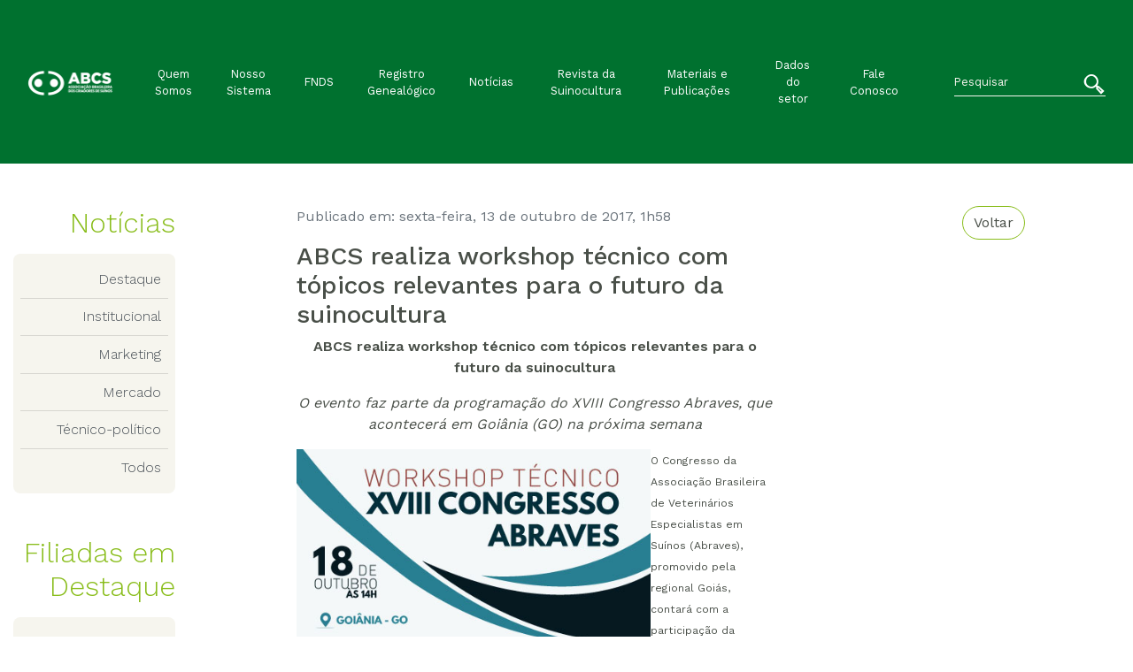

--- FILE ---
content_type: text/html; charset=UTF-8
request_url: https://abcs.org.br/noticia/abcs-realiza-workshop-tecnico-com-topicos-relevantes-para-o-futuro-da-suinocultura/
body_size: 9890
content:

<!doctype html>
<html lang="pt-BR">

<head>
    <!-- Required meta tags -->
    <meta UTF-8>
    <meta name="viewport" content="width=device-width, initial-scale=1, shrink-to-fit=no">

    <link rel="stylesheet" href="https://abcs.org.br/wp-content/themes/abcs-theme/css/font-abcs.css">

    <link rel="stylesheet" href="https://abcs.org.br/wp-content/themes/abcs-theme/css/font-awesome.css">

    <link rel="stylesheet" href="https://abcs.org.br/wp-content/themes/abcs-theme/css/main.css">

    <link rel="stylesheet" type="text/css" href="https://abcs.org.br/wp-content/themes/abcs-theme/css/Chart.min.css">

    <link rel="stylesheet" href="https://abcs.org.br/wp-content/themes/abcs-theme/style.css">

    <title>ABCS realiza workshop técnico com tópicos relevantes para o futuro da suinocultura &#8211; ABCS</title>
<meta name='robots' content='max-image-preview:large' />
<link rel='dns-prefetch' href='//www.googletagmanager.com' />
<link rel="alternate" title="oEmbed (JSON)" type="application/json+oembed" href="https://abcs.org.br/wp-json/oembed/1.0/embed?url=https%3A%2F%2Fabcs.org.br%2Fnoticia%2Fabcs-realiza-workshop-tecnico-com-topicos-relevantes-para-o-futuro-da-suinocultura%2F" />
<link rel="alternate" title="oEmbed (XML)" type="text/xml+oembed" href="https://abcs.org.br/wp-json/oembed/1.0/embed?url=https%3A%2F%2Fabcs.org.br%2Fnoticia%2Fabcs-realiza-workshop-tecnico-com-topicos-relevantes-para-o-futuro-da-suinocultura%2F&#038;format=xml" />
<style id='wp-img-auto-sizes-contain-inline-css' type='text/css'>
img:is([sizes=auto i],[sizes^="auto," i]){contain-intrinsic-size:3000px 1500px}
/*# sourceURL=wp-img-auto-sizes-contain-inline-css */
</style>
<style id='wp-block-library-inline-css' type='text/css'>
:root{--wp-block-synced-color:#7a00df;--wp-block-synced-color--rgb:122,0,223;--wp-bound-block-color:var(--wp-block-synced-color);--wp-editor-canvas-background:#ddd;--wp-admin-theme-color:#007cba;--wp-admin-theme-color--rgb:0,124,186;--wp-admin-theme-color-darker-10:#006ba1;--wp-admin-theme-color-darker-10--rgb:0,107,160.5;--wp-admin-theme-color-darker-20:#005a87;--wp-admin-theme-color-darker-20--rgb:0,90,135;--wp-admin-border-width-focus:2px}@media (min-resolution:192dpi){:root{--wp-admin-border-width-focus:1.5px}}.wp-element-button{cursor:pointer}:root .has-very-light-gray-background-color{background-color:#eee}:root .has-very-dark-gray-background-color{background-color:#313131}:root .has-very-light-gray-color{color:#eee}:root .has-very-dark-gray-color{color:#313131}:root .has-vivid-green-cyan-to-vivid-cyan-blue-gradient-background{background:linear-gradient(135deg,#00d084,#0693e3)}:root .has-purple-crush-gradient-background{background:linear-gradient(135deg,#34e2e4,#4721fb 50%,#ab1dfe)}:root .has-hazy-dawn-gradient-background{background:linear-gradient(135deg,#faaca8,#dad0ec)}:root .has-subdued-olive-gradient-background{background:linear-gradient(135deg,#fafae1,#67a671)}:root .has-atomic-cream-gradient-background{background:linear-gradient(135deg,#fdd79a,#004a59)}:root .has-nightshade-gradient-background{background:linear-gradient(135deg,#330968,#31cdcf)}:root .has-midnight-gradient-background{background:linear-gradient(135deg,#020381,#2874fc)}:root{--wp--preset--font-size--normal:16px;--wp--preset--font-size--huge:42px}.has-regular-font-size{font-size:1em}.has-larger-font-size{font-size:2.625em}.has-normal-font-size{font-size:var(--wp--preset--font-size--normal)}.has-huge-font-size{font-size:var(--wp--preset--font-size--huge)}.has-text-align-center{text-align:center}.has-text-align-left{text-align:left}.has-text-align-right{text-align:right}.has-fit-text{white-space:nowrap!important}#end-resizable-editor-section{display:none}.aligncenter{clear:both}.items-justified-left{justify-content:flex-start}.items-justified-center{justify-content:center}.items-justified-right{justify-content:flex-end}.items-justified-space-between{justify-content:space-between}.screen-reader-text{border:0;clip-path:inset(50%);height:1px;margin:-1px;overflow:hidden;padding:0;position:absolute;width:1px;word-wrap:normal!important}.screen-reader-text:focus{background-color:#ddd;clip-path:none;color:#444;display:block;font-size:1em;height:auto;left:5px;line-height:normal;padding:15px 23px 14px;text-decoration:none;top:5px;width:auto;z-index:100000}html :where(.has-border-color){border-style:solid}html :where([style*=border-top-color]){border-top-style:solid}html :where([style*=border-right-color]){border-right-style:solid}html :where([style*=border-bottom-color]){border-bottom-style:solid}html :where([style*=border-left-color]){border-left-style:solid}html :where([style*=border-width]){border-style:solid}html :where([style*=border-top-width]){border-top-style:solid}html :where([style*=border-right-width]){border-right-style:solid}html :where([style*=border-bottom-width]){border-bottom-style:solid}html :where([style*=border-left-width]){border-left-style:solid}html :where(img[class*=wp-image-]){height:auto;max-width:100%}:where(figure){margin:0 0 1em}html :where(.is-position-sticky){--wp-admin--admin-bar--position-offset:var(--wp-admin--admin-bar--height,0px)}@media screen and (max-width:600px){html :where(.is-position-sticky){--wp-admin--admin-bar--position-offset:0px}}

/*# sourceURL=wp-block-library-inline-css */
</style><style id='global-styles-inline-css' type='text/css'>
:root{--wp--preset--aspect-ratio--square: 1;--wp--preset--aspect-ratio--4-3: 4/3;--wp--preset--aspect-ratio--3-4: 3/4;--wp--preset--aspect-ratio--3-2: 3/2;--wp--preset--aspect-ratio--2-3: 2/3;--wp--preset--aspect-ratio--16-9: 16/9;--wp--preset--aspect-ratio--9-16: 9/16;--wp--preset--color--black: #000000;--wp--preset--color--cyan-bluish-gray: #abb8c3;--wp--preset--color--white: #ffffff;--wp--preset--color--pale-pink: #f78da7;--wp--preset--color--vivid-red: #cf2e2e;--wp--preset--color--luminous-vivid-orange: #ff6900;--wp--preset--color--luminous-vivid-amber: #fcb900;--wp--preset--color--light-green-cyan: #7bdcb5;--wp--preset--color--vivid-green-cyan: #00d084;--wp--preset--color--pale-cyan-blue: #8ed1fc;--wp--preset--color--vivid-cyan-blue: #0693e3;--wp--preset--color--vivid-purple: #9b51e0;--wp--preset--gradient--vivid-cyan-blue-to-vivid-purple: linear-gradient(135deg,rgb(6,147,227) 0%,rgb(155,81,224) 100%);--wp--preset--gradient--light-green-cyan-to-vivid-green-cyan: linear-gradient(135deg,rgb(122,220,180) 0%,rgb(0,208,130) 100%);--wp--preset--gradient--luminous-vivid-amber-to-luminous-vivid-orange: linear-gradient(135deg,rgb(252,185,0) 0%,rgb(255,105,0) 100%);--wp--preset--gradient--luminous-vivid-orange-to-vivid-red: linear-gradient(135deg,rgb(255,105,0) 0%,rgb(207,46,46) 100%);--wp--preset--gradient--very-light-gray-to-cyan-bluish-gray: linear-gradient(135deg,rgb(238,238,238) 0%,rgb(169,184,195) 100%);--wp--preset--gradient--cool-to-warm-spectrum: linear-gradient(135deg,rgb(74,234,220) 0%,rgb(151,120,209) 20%,rgb(207,42,186) 40%,rgb(238,44,130) 60%,rgb(251,105,98) 80%,rgb(254,248,76) 100%);--wp--preset--gradient--blush-light-purple: linear-gradient(135deg,rgb(255,206,236) 0%,rgb(152,150,240) 100%);--wp--preset--gradient--blush-bordeaux: linear-gradient(135deg,rgb(254,205,165) 0%,rgb(254,45,45) 50%,rgb(107,0,62) 100%);--wp--preset--gradient--luminous-dusk: linear-gradient(135deg,rgb(255,203,112) 0%,rgb(199,81,192) 50%,rgb(65,88,208) 100%);--wp--preset--gradient--pale-ocean: linear-gradient(135deg,rgb(255,245,203) 0%,rgb(182,227,212) 50%,rgb(51,167,181) 100%);--wp--preset--gradient--electric-grass: linear-gradient(135deg,rgb(202,248,128) 0%,rgb(113,206,126) 100%);--wp--preset--gradient--midnight: linear-gradient(135deg,rgb(2,3,129) 0%,rgb(40,116,252) 100%);--wp--preset--font-size--small: 13px;--wp--preset--font-size--medium: 20px;--wp--preset--font-size--large: 36px;--wp--preset--font-size--x-large: 42px;--wp--preset--spacing--20: 0.44rem;--wp--preset--spacing--30: 0.67rem;--wp--preset--spacing--40: 1rem;--wp--preset--spacing--50: 1.5rem;--wp--preset--spacing--60: 2.25rem;--wp--preset--spacing--70: 3.38rem;--wp--preset--spacing--80: 5.06rem;--wp--preset--shadow--natural: 6px 6px 9px rgba(0, 0, 0, 0.2);--wp--preset--shadow--deep: 12px 12px 50px rgba(0, 0, 0, 0.4);--wp--preset--shadow--sharp: 6px 6px 0px rgba(0, 0, 0, 0.2);--wp--preset--shadow--outlined: 6px 6px 0px -3px rgb(255, 255, 255), 6px 6px rgb(0, 0, 0);--wp--preset--shadow--crisp: 6px 6px 0px rgb(0, 0, 0);}:where(.is-layout-flex){gap: 0.5em;}:where(.is-layout-grid){gap: 0.5em;}body .is-layout-flex{display: flex;}.is-layout-flex{flex-wrap: wrap;align-items: center;}.is-layout-flex > :is(*, div){margin: 0;}body .is-layout-grid{display: grid;}.is-layout-grid > :is(*, div){margin: 0;}:where(.wp-block-columns.is-layout-flex){gap: 2em;}:where(.wp-block-columns.is-layout-grid){gap: 2em;}:where(.wp-block-post-template.is-layout-flex){gap: 1.25em;}:where(.wp-block-post-template.is-layout-grid){gap: 1.25em;}.has-black-color{color: var(--wp--preset--color--black) !important;}.has-cyan-bluish-gray-color{color: var(--wp--preset--color--cyan-bluish-gray) !important;}.has-white-color{color: var(--wp--preset--color--white) !important;}.has-pale-pink-color{color: var(--wp--preset--color--pale-pink) !important;}.has-vivid-red-color{color: var(--wp--preset--color--vivid-red) !important;}.has-luminous-vivid-orange-color{color: var(--wp--preset--color--luminous-vivid-orange) !important;}.has-luminous-vivid-amber-color{color: var(--wp--preset--color--luminous-vivid-amber) !important;}.has-light-green-cyan-color{color: var(--wp--preset--color--light-green-cyan) !important;}.has-vivid-green-cyan-color{color: var(--wp--preset--color--vivid-green-cyan) !important;}.has-pale-cyan-blue-color{color: var(--wp--preset--color--pale-cyan-blue) !important;}.has-vivid-cyan-blue-color{color: var(--wp--preset--color--vivid-cyan-blue) !important;}.has-vivid-purple-color{color: var(--wp--preset--color--vivid-purple) !important;}.has-black-background-color{background-color: var(--wp--preset--color--black) !important;}.has-cyan-bluish-gray-background-color{background-color: var(--wp--preset--color--cyan-bluish-gray) !important;}.has-white-background-color{background-color: var(--wp--preset--color--white) !important;}.has-pale-pink-background-color{background-color: var(--wp--preset--color--pale-pink) !important;}.has-vivid-red-background-color{background-color: var(--wp--preset--color--vivid-red) !important;}.has-luminous-vivid-orange-background-color{background-color: var(--wp--preset--color--luminous-vivid-orange) !important;}.has-luminous-vivid-amber-background-color{background-color: var(--wp--preset--color--luminous-vivid-amber) !important;}.has-light-green-cyan-background-color{background-color: var(--wp--preset--color--light-green-cyan) !important;}.has-vivid-green-cyan-background-color{background-color: var(--wp--preset--color--vivid-green-cyan) !important;}.has-pale-cyan-blue-background-color{background-color: var(--wp--preset--color--pale-cyan-blue) !important;}.has-vivid-cyan-blue-background-color{background-color: var(--wp--preset--color--vivid-cyan-blue) !important;}.has-vivid-purple-background-color{background-color: var(--wp--preset--color--vivid-purple) !important;}.has-black-border-color{border-color: var(--wp--preset--color--black) !important;}.has-cyan-bluish-gray-border-color{border-color: var(--wp--preset--color--cyan-bluish-gray) !important;}.has-white-border-color{border-color: var(--wp--preset--color--white) !important;}.has-pale-pink-border-color{border-color: var(--wp--preset--color--pale-pink) !important;}.has-vivid-red-border-color{border-color: var(--wp--preset--color--vivid-red) !important;}.has-luminous-vivid-orange-border-color{border-color: var(--wp--preset--color--luminous-vivid-orange) !important;}.has-luminous-vivid-amber-border-color{border-color: var(--wp--preset--color--luminous-vivid-amber) !important;}.has-light-green-cyan-border-color{border-color: var(--wp--preset--color--light-green-cyan) !important;}.has-vivid-green-cyan-border-color{border-color: var(--wp--preset--color--vivid-green-cyan) !important;}.has-pale-cyan-blue-border-color{border-color: var(--wp--preset--color--pale-cyan-blue) !important;}.has-vivid-cyan-blue-border-color{border-color: var(--wp--preset--color--vivid-cyan-blue) !important;}.has-vivid-purple-border-color{border-color: var(--wp--preset--color--vivid-purple) !important;}.has-vivid-cyan-blue-to-vivid-purple-gradient-background{background: var(--wp--preset--gradient--vivid-cyan-blue-to-vivid-purple) !important;}.has-light-green-cyan-to-vivid-green-cyan-gradient-background{background: var(--wp--preset--gradient--light-green-cyan-to-vivid-green-cyan) !important;}.has-luminous-vivid-amber-to-luminous-vivid-orange-gradient-background{background: var(--wp--preset--gradient--luminous-vivid-amber-to-luminous-vivid-orange) !important;}.has-luminous-vivid-orange-to-vivid-red-gradient-background{background: var(--wp--preset--gradient--luminous-vivid-orange-to-vivid-red) !important;}.has-very-light-gray-to-cyan-bluish-gray-gradient-background{background: var(--wp--preset--gradient--very-light-gray-to-cyan-bluish-gray) !important;}.has-cool-to-warm-spectrum-gradient-background{background: var(--wp--preset--gradient--cool-to-warm-spectrum) !important;}.has-blush-light-purple-gradient-background{background: var(--wp--preset--gradient--blush-light-purple) !important;}.has-blush-bordeaux-gradient-background{background: var(--wp--preset--gradient--blush-bordeaux) !important;}.has-luminous-dusk-gradient-background{background: var(--wp--preset--gradient--luminous-dusk) !important;}.has-pale-ocean-gradient-background{background: var(--wp--preset--gradient--pale-ocean) !important;}.has-electric-grass-gradient-background{background: var(--wp--preset--gradient--electric-grass) !important;}.has-midnight-gradient-background{background: var(--wp--preset--gradient--midnight) !important;}.has-small-font-size{font-size: var(--wp--preset--font-size--small) !important;}.has-medium-font-size{font-size: var(--wp--preset--font-size--medium) !important;}.has-large-font-size{font-size: var(--wp--preset--font-size--large) !important;}.has-x-large-font-size{font-size: var(--wp--preset--font-size--x-large) !important;}
/*# sourceURL=global-styles-inline-css */
</style>

<style id='classic-theme-styles-inline-css' type='text/css'>
/*! This file is auto-generated */
.wp-block-button__link{color:#fff;background-color:#32373c;border-radius:9999px;box-shadow:none;text-decoration:none;padding:calc(.667em + 2px) calc(1.333em + 2px);font-size:1.125em}.wp-block-file__button{background:#32373c;color:#fff;text-decoration:none}
/*# sourceURL=/wp-includes/css/classic-themes.min.css */
</style>
<link rel='stylesheet' id='contact-form-7-css' href='https://abcs.org.br/wp-content/plugins/contact-form-7/includes/css/styles.css?ver=6.1.4' type='text/css' media='all' />

<!-- Snippet da etiqueta do Google (gtag.js) adicionado pelo Site Kit -->
<!-- Snippet do Google Análises adicionado pelo Site Kit -->
<script type="text/javascript" src="https://www.googletagmanager.com/gtag/js?id=G-G51E1LJEWJ" id="google_gtagjs-js" async></script>
<script type="text/javascript" id="google_gtagjs-js-after">
/* <![CDATA[ */
window.dataLayer = window.dataLayer || [];function gtag(){dataLayer.push(arguments);}
gtag("set","linker",{"domains":["abcs.org.br"]});
gtag("js", new Date());
gtag("set", "developer_id.dZTNiMT", true);
gtag("config", "G-G51E1LJEWJ");
//# sourceURL=google_gtagjs-js-after
/* ]]> */
</script>
<link rel="https://api.w.org/" href="https://abcs.org.br/wp-json/" /><link rel="alternate" title="JSON" type="application/json" href="https://abcs.org.br/wp-json/wp/v2/noticia/8784" /><meta name="generator" content="WordPress 6.9" />
<link rel="canonical" href="https://abcs.org.br/noticia/abcs-realiza-workshop-tecnico-com-topicos-relevantes-para-o-futuro-da-suinocultura/" />
<link rel='shortlink' href='https://abcs.org.br/?p=8784' />
<meta name="generator" content="Site Kit by Google 1.168.0" /><link rel="icon" href="https://abcs.org.br/wp-content/uploads/2021/06/cropped-symbol-site-32x32.png" sizes="32x32" />
<link rel="icon" href="https://abcs.org.br/wp-content/uploads/2021/06/cropped-symbol-site-192x192.png" sizes="192x192" />
<link rel="apple-touch-icon" href="https://abcs.org.br/wp-content/uploads/2021/06/cropped-symbol-site-180x180.png" />
<meta name="msapplication-TileImage" content="https://abcs.org.br/wp-content/uploads/2021/06/cropped-symbol-site-270x270.png" />
		<style type="text/css" id="wp-custom-css">
			.wp-block-image .alignleft{
	min-height: 150px;	
}

.feed-source, .feed-date{
	display:none;
}
		</style>
		</head>

<body>

<header>
    <nav class="navbar navbar-expand-lg navbar-dark bg-abcs-color-2" role="navigation">
        <div class="container-fluid py-xl-5 py-lg-3">

            <a class="navbar-brand" href="https://abcs.org.br"><img src="https://abcs.org.br/wp-content/uploads/2021/06/logo-abcs-nova-horizontal-branca-e1623697787915.png" class="img-fluid" alt="ABCS"></a>
            <button class="navbar-toggler" type="button" data-toggle="collapse" data-target=".abcs-navbar-collapse" aria-controls="abcs-navbar-collapse" aria-expanded="false" aria-label="Toggle navigation">
                <span class="navbar-toggler-icon"></span>
            </button>

            <div class="collapse navbar-collapse abcs-navbar-collapse small">
                <div class="d-sm-block d-md-none">
                    <div class="pesquisa"><form class="form-inline" role="search" method="get" action="https://abcs.org.br/">
    <div class="inner-addon right-addon">
        <input class="form-control form-abcs-color-5 px-0" type="search" placeholder="Pesquisar"
        aria-label="Search" value="" name="s">

        <button href="https://abcs.org.br/" type="submit" class="btn btn-link text-white">
            <i class="i-abcs-lupa h4"></i>
        </button>
    </div>
</form></div> 
                </div>

                <ul id="menu-principal" class="navbar-nav m-auto text-center align-items-center px-lx-5 px-lg-3"><li itemscope="itemscope" itemtype="https://www.schema.org/SiteNavigationElement" id="menu-item-100" class="menu-item menu-item-type-post_type menu-item-object-page menu-item-100 nav-item"><a title="Quem Somos" href="https://abcs.org.br/sobre-a-abcs/" class="nav-link">Quem Somos</a></li>
<li itemscope="itemscope" itemtype="https://www.schema.org/SiteNavigationElement" id="menu-item-101" class="menu-item menu-item-type-post_type menu-item-object-page menu-item-101 nav-item"><a title="Nosso Sistema" href="https://abcs.org.br/nosso-sistema/" class="nav-link">Nosso Sistema</a></li>
<li itemscope="itemscope" itemtype="https://www.schema.org/SiteNavigationElement" id="menu-item-147" class="menu-item menu-item-type-post_type menu-item-object-page menu-item-147 nav-item"><a title="FNDS" href="https://abcs.org.br/o-que-e/" class="nav-link">FNDS</a></li>
<li itemscope="itemscope" itemtype="https://www.schema.org/SiteNavigationElement" id="menu-item-181" class="menu-item menu-item-type-post_type menu-item-object-page menu-item-181 nav-item"><a title="Registro Genealógico" href="https://abcs.org.br/srgs/" class="nav-link">Registro Genealógico</a></li>
<li itemscope="itemscope" itemtype="https://www.schema.org/SiteNavigationElement" id="menu-item-97" class="menu-item menu-item-type-post_type menu-item-object-page menu-item-97 nav-item"><a title="Notícias" href="https://abcs.org.br/noticias/" class="nav-link">Notícias</a></li>
<li itemscope="itemscope" itemtype="https://www.schema.org/SiteNavigationElement" id="menu-item-99" class="menu-item menu-item-type-post_type menu-item-object-page menu-item-99 nav-item"><a title="Revista da Suinocultura" href="https://abcs.org.br/revista-da-suinocultura/" class="nav-link">Revista da Suinocultura</a></li>
<li itemscope="itemscope" itemtype="https://www.schema.org/SiteNavigationElement" id="menu-item-96" class="menu-item menu-item-type-post_type menu-item-object-page menu-item-96 nav-item"><a title="Materiais e Publicações" href="https://abcs.org.br/materiais-e-publicacoes/" class="nav-link">Materiais e Publicações</a></li>
<li itemscope="itemscope" itemtype="https://www.schema.org/SiteNavigationElement" id="menu-item-93" class="menu-item menu-item-type-post_type menu-item-object-page menu-item-93 nav-item"><a title="Dados do setor" href="https://abcs.org.br/https-docs-google-com-presentation-d-1wsvgd8jop4rabdq6vhb5likzqsqzgaiv-edituspsharingouid109524759415627701051rtpoftruesdtrue/" class="nav-link">Dados do setor</a></li>
<li itemscope="itemscope" itemtype="https://www.schema.org/SiteNavigationElement" id="menu-item-94" class="menu-item menu-item-type-post_type menu-item-object-page menu-item-94 nav-item"><a title="Fale Conosco" href="https://abcs.org.br/fale-conosco/" class="nav-link">Fale Conosco</a></li>
</ul>      

                <div class="d-none d-sm-none d-md-block ml-xl-4">
                    <div class="pesquisa"><form class="form-inline" role="search" method="get" action="https://abcs.org.br/">
    <div class="inner-addon right-addon">
        <input class="form-control form-abcs-color-5 px-0" type="search" placeholder="Pesquisar"
        aria-label="Search" value="" name="s">

        <button href="https://abcs.org.br/" type="submit" class="btn btn-link text-white">
            <i class="i-abcs-lupa h4"></i>
        </button>
    </div>
</form></div> 
                </div>
            </div>

        </div>
    </nav>
</header>
<main class="container my-5">

    <div class="row">
        
        <div class="col-lg-2 col-md-12">
            <h2 class="font-worksans-light text-abcs-color-1 mb-3 text-lg-right text-md-center">Notícias</h2>
            
            <div class="categorias list-group list-group-flush font-worksans-light text-lg-right bg-abcs-color-5 p-2 mb-lg-5 rounded">
                <a href="https://abcs.org.br/categoria_noticia/destaque/" alt="View all posts in Destaque" class="list-group-item list-group-item-action px-2">Destaque</a> <div class="list-group child bg-abcs-color-4"></div><a href="https://abcs.org.br/categoria_noticia/institucional/" alt="View all posts in Institucional" class="list-group-item list-group-item-action px-2">Institucional</a> <div class="list-group child bg-abcs-color-4"></div><a href="https://abcs.org.br/categoria_noticia/marketing/" alt="View all posts in Marketing" class="list-group-item list-group-item-action px-2">Marketing</a> <div class="list-group child bg-abcs-color-4"></div><a href="https://abcs.org.br/categoria_noticia/mercado/" alt="View all posts in Mercado" class="list-group-item list-group-item-action px-2">Mercado</a> <div class="list-group child bg-abcs-color-4"></div><a href="https://abcs.org.br/categoria_noticia/tecnico-politico/" alt="View all posts in Técnico-político" class="list-group-item list-group-item-action px-2">Técnico-político</a> <div class="list-group child bg-abcs-color-4"></div><a href="/noticias/" alt="View all posts" class="list-group-item list-group-item-action bg-abcs-color-5 px-2">Todos</a>            </div>
				
				<h2 class="font-worksans-light text-abcs-color-1 mb-3 text-lg-right text-md-center">Filiadas em Destaque</h2>
<div class="categorias list-group list-group-flush font-worksans-light text-lg-right bg-abcs-color-5 p-2 mb-lg-5 rounded">
	<a class="list-group-item list-group-item-action px-2" href="/noticias/asumas/">Asumas</a>
	<div class="list-group child bg-abcs-color-4"></div>
	<a class="list-group-item list-group-item-action px-2" href="/noticias/ags/">Ags</a>
	<div class="list-group child bg-abcs-color-4"></div>
	<a class="list-group-item list-group-item-action px-2" href="/noticias/dfsuin/">DFSUIN</a>
	<div class="list-group child bg-abcs-color-4"></div>
	<a class="list-group-item list-group-item-action px-2" href="/noticias/asemg/">ASEMG</a>
	
	
</div>            
                <div class="widget_text my-3"><div class="textwidget custom-html-widget"><p class="h6">Fale com a comunicação da ABCS</p>
<ul class="list-inline">
	<li class="list-inline-item small"><i class="i-abcs-phone text-abcs-color-1"></i>
	(61) 3030-3200</li>
	<li class="list-inline-item small"><i class="i-abcs-mobile text-abcs-color-1"></i>
	(61) 98133-7824</li>
	<li class="list-inline-item small"><i class="i-abcs-email text-abcs-color-1"></i>   comunicacao@ abcsagro.com.br</li>
</ul></div></div>                
        </div>             

        <div class="offset-lg-1 col-lg-8 col-md-12">

        
            <div class="noticia-detalhe">
                <p class="text-muted">
                    <a href="/noticias" class="btn btn-outline-abcs-color-1 text-abcs-color-3 rounded-pill float-right">Voltar</a>
                    Publicado em: sexta-feira, 13 de outubro de 2017, 1h58 
                </p>

                <h3 class="col-lg-8 col-md-10 col-sm-12 p-0">ABCS realiza workshop técnico com tópicos relevantes para o futuro da suinocultura</h3>

                <!-- <div class="imagem-destaque row align-items-end">
                    <div class="col-md-10 col-sm-12">
                                            </div>
                    <div class="col-md-2 col-sm-12 pl-lg-0">
                        <p class="mb-4">
                                                    </p>
                    </div>
                </div> -->
                    
                <div class="row">
                    <div class="col-lg-8 col-md-10 col-sm-12">
                        <p align="center"><strong>ABCS realiza workshop técnico com tópicos relevantes para o futuro da suinocultura</strong></p>
<p align="center"><strong> </strong><em>O evento faz parte da programação do XVIII Congresso Abraves, que acontecerá em Goiânia (GO) na próxima semana</em></p>
<p><span style="font-size: 12.16px;"><img fetchpriority="high" decoding="async" class=" alignleft size-full wp-image-8783" src="https://abcs.org.br/wp-content/uploads/2017/10/boletim-workshop-tec.jpg" border="0" width="400" height="214" style="float: left;" srcset="https://abcs.org.br/wp-content/uploads/2017/10/boletim-workshop-tec.jpg 475w, https://abcs.org.br/wp-content/uploads/2017/10/boletim-workshop-tec-300x160.jpg 300w" sizes="(max-width: 400px) 100vw, 400px" />O Congresso da Associação Brasileira de Veterinários Especialistas em Suínos (Abraves), promovido pela regional Goiás, contará com a participação da Associação Brasileira dos Criadores de Suínos (ABCS) na programação de sua 18ª edição. Na próxima quarta-feira (18) a entidade, em parceria com a Associação Goiana de Suinocultores (AGS), apresentará workshop técnico sobre compartimentação na suinocultura e Instrução Normativa 14.</span></p>
<p>O Congresso é reconhecido pela qualidade técnica dos painéis, ministrados por especialistas do Brasil e do exterior, e historicamente tem contribuído com o desenvolvimento da suinocultura por meio da divulgação de informações técnico-científicas em todas as áreas de conhecimento da suinocultura.</p>
<p>Um dos assuntos abordados será a Instrução Normativa 14 de 2016, que trata sobre a produção de rações com medicamentos. As granjas de produtores independentes, que representam parte significativa das granjas brasileiras – cerca de 40% da produção do país –, uma grande parte das granjas de cooperativas e algumas granjas integradas têm fábrica de ração própria e precisam se adaptar as exigências previstas nesta normativa para continuarem a utilizar medicamentos a granel.</p>
<p>“No caso de o produtor não conseguir se adequar a essas boas práticas ele só poderá utilizar medicamentos já incluídos no premix mineral vitamínico, o que gera graves limitações já que o premix medicado pode não estar disponível quando necessário e possivelmente a entrega de um novo lote não ocorrerá num curto prazo, o que pode agravar o quadro sanitário das granjas”, explica Nilo de Sá, diretor executivo da ABCS.</p>
<p>O objetivo da palestra é levar aos produtores um representante do MAPA, responsável por essa área, para esclarecer quais foram os motivos que levaram a entidade a criar esta normativa e as dúvidas sobre as exigências de boas práticas de fabricação para que o produtor possa continuar utilizando o medicamento &#8220;a granel&#8221;. “Sabemos que na maioria das vezes não estamos falando de recursos vultuosos para adequação, mas sim sobre definição e implantação de procedimentos operacionais”, completa o executivo.</p>
<p>O encontro é também uma oportunidade de apresentar ao Ministério as dificuldades relatadas pelos produtores de diferentes regiões e realidades, o que dará suporte ao desenvolvimento de manuais que auxiliarão os produtores no atendimento às exigências previstas na IN 14.</p>
<p>Outro tema a ser abordado é a compartimentação da suinocultura como possibilidade para empresas preservarem ou buscarem novos mercados. A instrução normativa que define as regras para a implantação de compartimentos de suinocultura ainda não foi promulgada, mas o texto já sendo discutido junto com a iniciativa privada, inclusive com a participação da ABCS.</p>
<p>De Sá explica que o compartimento, por se tratar de uma unidade produtiva com condição sanitária diferenciada, pode ser uma alternativa para as empresas buscarem ser reconhecidas como livres de determinadas doenças. Porém, a implantação exige o estabelecimento de uma série de medidas de controle de sanidade, os quais são necessários para manter o compartimento livre caso haja um surto da doença na sua região ou estado.</p>
<p>“É importante que as empresas e as pessoas do setor tenham conhecimento dessa alternativa que pode contribuir pra acessar mercados externos ou para preservá-los, caso haja surtos no país”, finaliza Nilo.</p>
<p>Ao final, será promovido um debate com todos os participantes para que possam sanar as dúvidas e fazer possíveis questionamentos. Além do workshop técnico, no dia 18 de outubro a ABCS levará ao evento uma ação de marketing com foco em saúde, apresentado pelo preparador físico Marcio Atalla.</p>
<p><strong>Bem-estar animal </strong></p>
<p>A ABCS participa também do Seminário Técnico &#8220;Bem-estar na produção de suínos&#8221; desenvolvido pelo MAPA no Congresso Abraves durante os dias 17 e 18 de outubro. Na próxima terça-feira (17), o diretor executivo Nilo de Sá fará parte do painel &#8220;Gestação Coletiva de Matrizes Suínas&#8221; sob a moderação da coordenadora geral de Agregação de Valor do Departamento de Desenvolvimento das Cadeias Agropecuárias e da Produção Sustentável do MAPA, Charli Ludtke, com a palestra &#8220;Ações da ABCS para promover o bem-estar na suinocultura&#8221;, às 9h30.</p>
<p>Na ocasião, será abordado o trabalho que a entidade vem realizando junto aos produtores e órgãos oficiais para atender esta importante e crescente demanda dos mercados interno e externo. Os participantes também terão a oportunidade de discutir as boas práticas no manejo geral, ambiência e climatização nas granjas.</p>
<p>Esta ação está dentro do planejamento previsto no protocolo de intenções que a ABCS tem com o MAPA, que pretende dialogar com os elos da cadeia e debater as diretrizes básicas para orientar o produtor que queira adotar práticas de bem-estar na granja, de forma que os interesses do suinocultor sejam protegidos.</p>
<p><strong>XVII Congresso Abraves </strong></p>
<p>O congresso, que traz nesta edição o tema &#8220;A suinocultura brasileira na era da tecnologia e da sustentabilidade&#8221;, terá a participação de várias instituições engajadas na causa da suinocultura, entre elas a AGS, o Sebrae e o MAPA, e acontecerá nos dias 17 a 19 de outubro, no Centro de Convenções, em Goiânia (GO).</p>
<p>O painel &#8220;Tendências e estratégias para a suinocultura brasileira&#8221; será no dia 18 de outubro, às 14h, na Sala Rio Araguaia, Centro de Convenções de Goiânia (GO). Confira <a href="http://www.abraves2017.com.br/site/programacao.asp" target="_blank" rel="noopener noreferrer">aqui</a> a programação completa.</p>
<p>Fonte: ABCS.</p>
                    </div>
                </div>
            </div>

            
        
        </div>
    </div>
</main>

<footer class="w-100 bg-abcs-color-3">
    <div class="container">
        <div class="row py-3">
            <div class="col-md-1 col-sm-12 text-lg-right">
                <img src="https://abcs.org.br/wp-content/uploads/2021/06/icone-rodape-site.png" class="" alt="Logo ABCS">
            </div>
            <div class="col-lg-7 col-md-10 text-left text-white pt-2">
                <p class="mb-0 small">  
                    © Copyright 2023. Associação Brasileira dos Criadores de Suínos                </p>
            </div>
                    </div>
    </div>

    <script type="speculationrules">
{"prefetch":[{"source":"document","where":{"and":[{"href_matches":"/*"},{"not":{"href_matches":["/wp-*.php","/wp-admin/*","/wp-content/uploads/*","/wp-content/*","/wp-content/plugins/*","/wp-content/themes/abcs-theme/*","/*\\?(.+)"]}},{"not":{"selector_matches":"a[rel~=\"nofollow\"]"}},{"not":{"selector_matches":".no-prefetch, .no-prefetch a"}}]},"eagerness":"conservative"}]}
</script>
<script type="text/javascript" src="https://abcs.org.br/wp-includes/js/dist/hooks.min.js?ver=dd5603f07f9220ed27f1" id="wp-hooks-js"></script>
<script type="text/javascript" src="https://abcs.org.br/wp-includes/js/dist/i18n.min.js?ver=c26c3dc7bed366793375" id="wp-i18n-js"></script>
<script type="text/javascript" id="wp-i18n-js-after">
/* <![CDATA[ */
wp.i18n.setLocaleData( { 'text direction\u0004ltr': [ 'ltr' ] } );
//# sourceURL=wp-i18n-js-after
/* ]]> */
</script>
<script type="text/javascript" src="https://abcs.org.br/wp-content/plugins/contact-form-7/includes/swv/js/index.js?ver=6.1.4" id="swv-js"></script>
<script type="text/javascript" id="contact-form-7-js-translations">
/* <![CDATA[ */
( function( domain, translations ) {
	var localeData = translations.locale_data[ domain ] || translations.locale_data.messages;
	localeData[""].domain = domain;
	wp.i18n.setLocaleData( localeData, domain );
} )( "contact-form-7", {"translation-revision-date":"2025-05-19 13:41:20+0000","generator":"GlotPress\/4.0.1","domain":"messages","locale_data":{"messages":{"":{"domain":"messages","plural-forms":"nplurals=2; plural=n > 1;","lang":"pt_BR"},"Error:":["Erro:"]}},"comment":{"reference":"includes\/js\/index.js"}} );
//# sourceURL=contact-form-7-js-translations
/* ]]> */
</script>
<script type="text/javascript" id="contact-form-7-js-before">
/* <![CDATA[ */
var wpcf7 = {
    "api": {
        "root": "https:\/\/abcs.org.br\/wp-json\/",
        "namespace": "contact-form-7\/v1"
    },
    "cached": 1
};
//# sourceURL=contact-form-7-js-before
/* ]]> */
</script>
<script type="text/javascript" src="https://abcs.org.br/wp-content/plugins/contact-form-7/includes/js/index.js?ver=6.1.4" id="contact-form-7-js"></script>

    <!-- Optional JavaScript -->
    <!-- jQuery first, then Popper.js, then Bootstrap JS -->
   <!--
   <script src="http://code.jquery.com/mobile/1.4.5/jquery.mobile-1.4.5.min.js"></script>	
	-->
    <script src="https://abcs.org.br/wp-content/themes/abcs-theme/js/jquery.min.js"></script>
    <script src="https://abcs.org.br/wp-content/themes/abcs-theme/js/popper.min.js"></script>
    <script src="https://abcs.org.br/wp-content/themes/abcs-theme/js/bootstrap.js"></script>
   


    <script>
    //$(document).ready(function() {
    //$("#carouselABCS").swiperight(function() {
    //    $(this).carousel('prev');
    //    });
    //$("#carouselABCS").swipeleft(function() {
    //    $(this).carousel('next');
    //});
    //});
    </script>
</footer>
<script defer src="https://static.cloudflareinsights.com/beacon.min.js/vcd15cbe7772f49c399c6a5babf22c1241717689176015" integrity="sha512-ZpsOmlRQV6y907TI0dKBHq9Md29nnaEIPlkf84rnaERnq6zvWvPUqr2ft8M1aS28oN72PdrCzSjY4U6VaAw1EQ==" data-cf-beacon='{"version":"2024.11.0","token":"1b9f3ffeed964026b3899a164bfc0a0d","r":1,"server_timing":{"name":{"cfCacheStatus":true,"cfEdge":true,"cfExtPri":true,"cfL4":true,"cfOrigin":true,"cfSpeedBrain":true},"location_startswith":null}}' crossorigin="anonymous"></script>
</body>

</html>